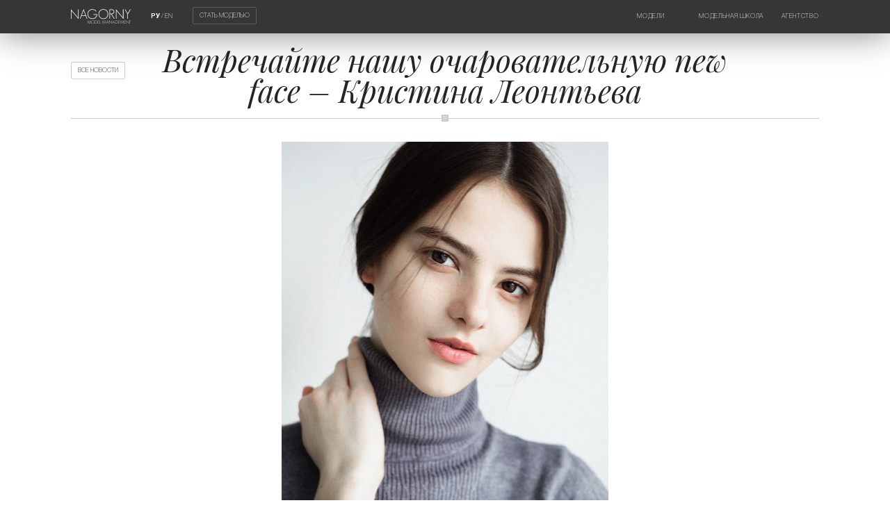

--- FILE ---
content_type: text/html; charset=UTF-8
request_url: https://www.nagornymodels.com/ru/agency/news/vstrechajte-nashu-ocharovatelnuyu-new-face--kristina-rzhevskaya.html
body_size: 17789
content:
<!DOCTYPE html>
<html>
<head>
	<title>Встречайте нашу очаровательную new face – Кристина Леонтьева | Новости | Агентство | Модельное агентство NAGORNY Model Management</title>
	<meta name="SKYPE_TOOLBAR" content="SKYPE_TOOLBAR_PARSER_COMPATIBLE"/>
	<meta name="format-detection" content="telephone=no"/>
	<meta name="viewport" content="width=device-width,initial-scale=1,maximum-scale=1,minimum-scale=1"/>
	<link href="/_img/favicon.ico" rel="shortcut icon"/>
	<meta http-equiv="content-type" content="text/html; charset=utf-8"/>
	<meta name="keywords" content=""/>
	<meta name="description" content=""/>
	<meta name="author" content="MEGA DESIGN STUDIO(TM) (mega.by)"/>
	<meta name="copyright" content="Nagorny Model Management (www.nagornymodels.com)"/>
	<meta name="geo.country" content="by"/>
	<meta name="geo.placename" content="Minsk"/>
	<style>@font-face{font-family:"helvetica-thin";font-display:swap;src:url("/_css/font/helvetica-thin.eot");src:url("/_css/font/helvetica-thin.eot?#iefix")format("embedded-opentype"),url("/_css/font/helvetica-thin.woff")format("woff"),url("/_css/font/helvetica-thin.ttf")format("truetype");font-weight:100;font-style:normal;font-stretch:normal}@font-face{font-family:"helvetica-ultralight";font-display:swap;src:url("/_css/font/helvetica-ultralight.eot");src:url("/_css/font/helvetica-ultralight.eot?#iefix")format("embedded-opentype"),url("/_css/font/helvetica-ultralight.woff")format("woff"),url("/_css/font/helvetica-ultralight.ttf")format("truetype");font-weight:200;font-style:normal;font-stretch:normal}@font-face{font-family:"helvetica-light";font-display:swap;src:url("/_css/font/helvetica-light.eot");src:url("/_css/font/helvetica-light.eot?#iefix")format("embedded-opentype"),url("/_css/font/helvetica-light.woff")format("woff"),url("/_css/font/helvetica-light.ttf")format("truetype");font-weight:300;font-style:normal;font-stretch:normal}@font-face{font-family:"helvetica-regular";font-display:swap;src:url("/_css/font/helvetica-regular.eot");src:url("/_css/font/helvetica-regular.eot?#iefix")format("embedded-opentype"),url("/_css/font/helvetica-regular.woff")format("woff"),url("/_css/font/helvetica-regular.ttf")format("truetype");font-weight:normal;font-style:normal;font-stretch:normal}@font-face{font-family:"helvetica-medium";font-display:swap;src:url("/_css/font/helvetica-medium.eot");src:url("/_css/font/helvetica-medium.eot?#iefix")format("embedded-opentype"),url("/_css/font/helvetica-medium.woff")format("woff"),url("/_css/font/helvetica-medium.ttf")format("truetype");font-weight:500;font-style:normal;font-stretch:normal}@font-face{font-family:"helvetica-bold";font-display:swap;src:url("/_css/font/helvetica-bold.eot");src:url("/_css/font/helvetica-bold.eot?#iefix")format("embedded-opentype"),url("/_css/font/helvetica-bold.woff")format("woff"),url("/_css/font/helvetica-bold.ttf")format("truetype");font-weight:bold;font-style:normal;font-stretch:normal}@font-face{font-family:"helvetica-black";font-display:swap;src:url("/_css/font/helvetica-black.eot");src:url("/_css/font/helvetica-black.eot?#iefix")format("embedded-opentype"),url("/_css/font/helvetica-black.woff")format("woff"),url("/_css/font/helvetica-black.ttf")format("truetype");font-weight:900;font-style:normal;font-stretch:normal}@font-face{font-family:'playfairdisplay';src:url('/_css/font/playfairdisplay-regular.eot');src:local('playfair display regular'), local('playfairdisplay-regular'),url('/_css/font/playfairdisplay-regular.eot?#iefix') format('embedded-opentype'),url('/_css/font/playfairdisplay-regular.woff') format('woff'),url('/_css/font/playfairdisplay-regular.ttf') format('truetype');font-weight:normal;font-style:normal;}@font-face{font-family:'playfairdisplay';src:url('/_css/font/playfairdisplay-italic.eot');src:local('playfair display-italic'), local('playfairdisplay-italic'),url('/_css/font/playfairdisplay-italic.eot?#iefix') format('embedded-opentype'),url('/_css/font/playfairdisplay-italic.woff') format('woff'),url('/_css/font/playfairdisplay-italic.ttf') format('truetype');font-weight:normal;font-style:italic;}@font-face{font-family:'playfairdisplay';src:url('/_css/font/playfairdisplay-bold.eot');src:local('playfair display bold'), local('playfairdisplay-bold'),url('/_css/font/playfairdisplay-bold.eot?#iefix') format('embedded-opentype'),url('/_css/font/playfairdisplay-bold.woff') format('woff'),url('/_css/font/playfairdisplay-bold.ttf') format('truetype');font-weight:bold;font-style:normal;}@font-face{font-family:'playfairdisplay';src:url('/_css/font/playfairdisplay-bolditalic.eot');src:local('playfair display-bold italic'), local('playfairdisplay-bolditalic'),url('/_css/font/playfairdisplay-bolditalic.eot?#iefix') format('embedded-opentype'),url('/_css/font/playfairdisplay-bolditalic.woff') format('woff'),url('/_css/font/playfairdisplay-bolditalic.ttf') format('truetype');font-weight:bold;font-style:italic;}*{margin:0px;padding:0px;border:0px;outline-style:none;-webkit-text-size-adjust:none;-moz-text-size-adjust:none;-ms-text-size-adjust:none;text-size-adjust:none;box-sizing:border-box;-moz-box-sizing:border-box;-webkit-box-sizing:border-box;-webkit-appearance:none;appearance:none}html{width:100%;height:100%}body{width:100%;height:100%;background:#ffffff;font-family:"helvetica-light",Arial,Helvetica,sans-serif;font-size:1vw;color:#252525;-webkit-font-smoothing:antialiased;-webkit-text-size-adjust:100%;position:relative}::selection{background:#252525;color:#ffffff}::-moz-selection{background:#252525;color:#ffffff}::-webkit-selection{background:#252525;color:#ffffff}svg,img,iframe,video,audio{overflow:visible;vertical-align:middle}a:link,a:visited{color:#252525;text-decoration:underline}a:hover,a:hover.visited{text-decoration:none}ul,ol{padding:0px;margin:1vw 0px .5vw;overflow:hidden}ul li{padding:0px;margin:0px 0px .5vw 1.5vw;text-align:left}ol li{padding:0px;margin:0px 0px .5vw 1.5vw;list-style-type:decimal;text-align:left}ul.cols{display:table;table-layout:fixed;width:100%;padding:0px;margin:0px;position:relative;overflow:visible!important}ul.cols>li{display:table-cell;list-style-type:none;vertical-align:middle;position:relative;padding:0px;margin:0px}ul.cols>li.blank{width:1.5vw}h1,h2,h3,h4,h5,h6,.h1,.h2,.h3,.h4,.h5,.h6{margin:0px 0px .5vw 0px;font-family:"playfairdisplay",Arial,Helvetica,sans-serif;font-weight:normal;color:#252525;-moz-hyphens:auto;-webkit-hyphens:auto;-ms-hyphens:auto;hyphens:auto;font-style:italic}h1,.h1{font-size:3.5vw;line-height:3.5vw}h2,.h2{font-size:3.5vw;line-height:3.5vw}h3,.h3{font-size:1.8vw;line-height:1.8vw}h4,.h4{font-size:1.6vw;line-height:1.6vw}h5,.h5{font-size:1.4vw;line-height:1.4vw}h6,.h6{font-size:1vw;line-height:1vw;opacity:.6}.hm{max-width:80%;margin:0px auto}p{margin:0px 0px 1vw 0px;font-size:1vw;display:block;line-height:1.3vw;color:#252525;-moz-hyphens:auto;-webkit-hyphens:auto;-ms-hyphens:auto;hyphens:auto}strong,b{font-family:"helvetica-bold",Arial,Helvetica,sans-serif}small,small *{font-size:.5vw;color:#252525;text-align:left}br{font-size:0px}br[clear="all"]{line-height:0px;font-size:0px;margin:0px;padding:0px}hr{display:block;margin:1vw 0px;width:100%;height:.8vw;border:0px;position:relative;position:relative}hr:before{content:"";position:absolute;left:0px;top:.4vw;width:100%;height:1px;background:#cccccc}hr:after{content:"N";font-family:"helvetica-light",Arial,Helvetica,sans-serif;position:absolute;left:50%;margin-left:-.4vw;top:0px;color:#ffffff;font-size:.5vw;width:.78vw;height:.8vw;background:#cccccc;text-align:center;vertical-align:middle;line-height:.8vw;overflow:hidden}.lazyload,.lazyloading{opacity:0}.lazyloaded{opacity:1;transition:opacity 1s}section.slider{width:100%;height:auto;background:#000000;position:relative;overflow:hidden}section.slider video{width:100%;height:56vw;position:relative;z-index:1}section.slider div.bg{position:absolute;left:0;top:0;z-index:2;width:100%;height:100%;background:linear-gradient(to bottom,rgba(0,0,0,.9),rgba(0,0,0,0),rgba(0,0,0,.9));overflow:hidden}header>ul.cols>li:first-child{display:none}header{position:absolute;left:0;top:0;z-index:99;margin:3vw 8vw}header.adaptive{position:fixed;background:#363636;left:0;top:0;margin:0;padding:1vw 8vw;z-index:9999;box-shadow:0px 0px 50px rgba(0,0,0,.5);animation-delay:2s}header.adaptive ul.cols li.logo{width:8%}header.adaptive ul.cols li.lang{padding-top:.42vw}header.adaptive ul.cols li.model{padding-top:.15vw}header.adaptive ul.cols li.menu{padding-top:.4vw}header ul.cols li{vertical-align:top}header ul.cols li.logo{width:15%}header ul.cols li.logo img{width:100%;height:auto;transition:all .2s}header ul.cols li a:hover img{opacity:.7}header ul.cols li.lang{font-family:"helvetica-thin",Arial,Helvetica,sans-serif;color:#ffffff;font-size:.7vw;width:7vw;text-align:center;padding-top:1.12vw}header ul.cols li.lang a{color:#ffffff;font-size:.7vw;text-decoration:none;font-family:"helvetica-thin",Arial,Helvetica,sans-serif;transition:all .2s}header ul.cols li.lang a:hover{opacity:.7}header ul.cols li.lang a.on{font-family:"helvetica-bold",Arial,Helvetica,sans-serif}header ul.cols li.model{padding-top:.82vw}header ul.cols li.model a{font-family:"helvetica-thin",Arial,Helvetica,sans-serif;font-size:.7vw;text-transform:uppercase;color:#ffffff;text-decoration:none;border:1px solid rgba(255,255,255,.2);padding:.5vw .7vw;border-radius:.2vw;transition:all .2s}header ul.cols li.model a:hover{background:rgba(255,255,255,.2)}header ul.cols li.menu{text-align:right;padding-top:1.12vw}header ul.cols li.menu nav{display:inline-block;max-height:1vw;overflow:hidden;transition:all .5s}header ul.cols li.menu nav.on{max-height:10vw}header ul.cols li.menu ul.cols{display:inline-block}header ul.cols li.menu ul.cols li{text-align:left;padding-right:2vw;vertical-align:top}header ul.cols li.menu ul.cols li:last-child{padding-right:0vw!important}header ul.cols li.menu a{font-family:"helvetica-thin",Arial,Helvetica,sans-serif;color:#ffffff;font-size:.7vw;text-transform:uppercase;text-decoration:none;transition:all .2s;white-space:nowrap;display:block;margin:0 0 .5vw 0;letter-spacing:.05vw}header ul.cols li.menu a:hover{opacity:.7}header ul.cols li.menu a:last-child{margin:0}section.slider div.title{position:absolute;width:50%;z-index:4;margin:0 0 0 -25%;left:50%;top:45%;text-align:center;transform:translateY(4vw);opacity:0;transition:all .2s}section.slider div.title.on{transform:translateY(0);opacity:1}section.slider div.title span.title{display:block;font-family:"playfairdisplay",Arial,Helvetica,sans-serif;font-style:italic;font-size:1.8vw;line-height:2.3vw;color:#ffffff;margin:0 0 1vw 0}section.slider div.title span.date{display:block;font-family:"playfairdisplay",Arial,Helvetica,sans-serif;font-weight:bold;font-size:.7vw;color:#ffffff;text-transform:uppercase;letter-spacing:.2vw}section.slider span.mouse{position:absolute;z-index:3;bottom:5vw;left:50%;opacity:.5;animation-name:mouse;animation-duration:3s;animation-iteration-count:infinite}section.slider span.mouse svg{width:1vw;height:auto}section.slider span.mouse svg line{fill:none;stroke:#ffffff;stroke-width:1.1;stroke-linecap:round;stroke-miterlimit:10}section.slider span.mouse svg path{fill:none;stroke:#ffffff;stroke-width:1.1;stroke-miterlimit:10}@keyframes mouse{0%{opacity:.5}25%{opacity:.2;transform:translateY(1vw)}50%{opacity:.2}100%{opacity:.5}}@-webkit-keyframes mouse{0%{opacity:.5}25%{opacity:.2;-webkit-transform:translateY(1vw)}50%{opacity:.2}100%{opacity:.5}}a.back{font-family:"helvetica-thin",Arial,Helvetica,sans-serif;font-size:.7vw;text-transform:uppercase;color:#252525;text-decoration:none;border:1px solid rgba(0,0,0,.2);padding:.5vw .7vw;border-radius:.2vw;transition:all .2s;position:absolute;left:8vw;top:6.92vw}a.back:hover{background:rgba(0,0,0,.05)}a.backm{font-family:"helvetica-thin",Arial,Helvetica,sans-serif;font-size:.7vw;text-transform:uppercase;color:#252525;text-decoration:none;border:1px solid rgba(0,0,0,.2);padding:.5vw .7vw;border-radius:.2vw;transition:all .2s}a.backm:hover{background:rgba(0,0,0,.05)}section.news{text-align:center;padding:1vw 8vw;width:100%;position:relative;display:block;z-index:1}section.model{text-align:center;padding:5vw 8vw 3vw;width:100%;position:relative;z-index:1}section.model-more{text-align:center;padding:5vw 0vw 0vw;width:100%;position:relative;display:block;z-index:1}section.model-more span.name{font-family:"playfairdisplay",Arial,Helvetica,sans-serif;font-style:italic;font-size:.9vw;text-decoration:none;opacity:1;transition:all .2s;display:block;margin:0 0 2vw 0}section.models-more{text-align:center;padding:1vw 8vw;width:100%;position:relative;display:block;z-index:1}section.models-more span.name{font-family:"playfairdisplay",Arial,Helvetica,sans-serif;font-style:italic;font-size:.9vw;text-decoration:none;opacity:1;transition:all .2s}section.instagram{text-align:center;margin-bottom:-1px;width:100%;position:relative;display:block;z-index:1;overflow:hidden}section.instagram a{font-family: "playfairdisplay",Arial,Helvetica,sans-serif;font-style:italic;font-size:.9vw;text-decoration:none;opacity:1;transition:all .2s}section.instagram a:hover{opacity:.7}section.instagram ul.cols{margin-top:1.5vw;border-top:1px solid rgba(0,0,0,.07)}section.instagram ul.cols li{display:inline-table;width:20%;overflow:hidden}section.instagram ul.cols li a{display:table;overflow:hidden;width:100%;height:21vw!important}section.instagram ul.cols li a video{position:absolute!important;width:100%!important;height:100%!important;object-fit:cover;object-position:center center;}section.instagram ul.cols li a img{display:block;width:100%;height:100%;position:absolute;object-fit:cover;object-position:center center;transition:all .2s;border-right:1px solid rgba(0,0,0,.07);border-bottom:1px solid rgba(0,0,0,.07)}section.instagram ul.cols li a:hover img{opacity:.7}section.instagram ul.cols li a:hover video{opacity:.7}footer{background:rgba(0,0,0,.07);text-align:center;padding:2.5vw;width:100%;position:relative;display:block}footer div.copyright{display:inline-block;font-size:.6vw;font-family:"helvetica-light",Arial,Helvetica,sans-serif;text-transform:uppercase}footer div.copy{display:table-cell;padding:0 .4vw 0 0!important;border-right:.02vw solid rgba(0,0,0,.2);vertical-align:top}footer div.megac{display:table-cell;padding:0 0 0 .4vw!important}footer div.megac a{text-decoration:none}footer div.megac a:hover{opacity:.7}footer .megasocial{display:block;padding:1.5vw 0 4.5vw 0}footer .megasocial li{height:auto!important;padding:0 1.2vw!important}footer .megasocial a{display:table-cell;background:#2b2b2b;width:3vw!important;height:3vw!important;text-align:center;vertical-align:middle;border-radius:1000px;position:relative}footer .megasocial a:hover{opacity:.7}footer .megasocial a:hover img{height:1vw!important}footer .megasocial a:after{content:"";position:absolute;display:inline-block;width:100%;height:100%;border-radius:50%;left:50%;top:50%;transform:translate3d(-50%,-50%,0);box-shadow:0px 0px 0px 0px;border:0px;transition:all .2s}footer .megasocial a:hover:after{box-shadow:0px 0px 0px .1vw #2b2b2b;border:.2vw solid rgba(0,0,0,0)}footer .megasocial a img{width:1.5vw!important;height:1.5vw!important;left:50%;top:50%;position:absolute;transform:translate(-50%,-50%);transition:all .2s}ul.grid{list-style:none;margin:0 auto;padding:0;width:calc(100% + 1.6vw);margin-left:-.8vw;display:block;position:relative}ul.grid li{display:table-cell;float:left;padding:0 0.8vw 0.8vw 0.8vw;width:19.85%;height:30vw;opacity:0;overflow:hidden;vertical-align:middle;margin:0px}ul.grid li.shown{opacity:1}ul.grid li a,.grid li img{display:block;width:100%;height:auto}ul.grid li img{border:1px solid rgba(0,0,0,.07);position:relative;background:rgba(0,0,0,.07)}ul.grid li a{display:inline-block;width:100%;text-decoration:none;text-align:left;transition:all .2s}ul.grid li a:hover{opacity:.7}ul.grid li a span.name{display:block;font-size:1.3vw;line-height:1.4vw;margin:0 0 .9vw 0}ul.grid li a span.name span:nth-child(1){display:block;font-family:"playfairdisplay",Arial,Helvetica,sans-serif;font-style:italic}ul.grid li a span.name span:nth-child(2){display:block;font-family:"playfairdisplay",Arial,Helvetica,sans-serif;font-style:italic;font-weight:bold}ul.grid li a span.title{display:block;font-family:"playfairdisplay",Arial,Helvetica,sans-serif;font-style:italic;font-weight:bold;font-size:1.3vw;line-height:1.4vw;margin:0 0 .5vw 0}ul.grid li.bottom span.name{margin:.5vw 0 .5vw 0}ul.grid li.bottom span.title{margin:.5vw 0 .5vw 0}ul.grid li.bottom span.date{margin:0}ul.grid li a span.date{display:block;font-family:"playfairdisplay",Arial,Helvetica,sans-serif;font-style:italic;font-size:.8vw;line-height:.8vw;margin-bottom:1vw}ul.grid li.animate{-webkit-animation:fly .8s ease-in-out forwards;animation:fly .8s ease-in-out forwards}ul.grid.models li{height:27vw}@-webkit-keyframes fly{0%{}100%{opacity:1}}@keyframes fly{0%{}100%{opacity:1}}form.megaform{text-align:left}form.megaform input::-ms-clear{display:none}form.megaform input::-moz-placeholder{color:rgba(0,0,0,0)}form.megaform input::-webkit-input-placeholder{color:rgba(0,0,0,0)}form.megaform input:-ms-input-placeholder{color:rgba(0,0,0,0)}form.megaform label.on input::-moz-placeholder{color:rgba(0,0,0,.3)}form.megaform label.on input::-webkit-input-placeholder{color:rgba(0,0,0,.3)}form.megaform label.on input:-ms-input-placeholder{color:rgba(0,0,0,.3)}form.megaform label{display:block;position:relative;text-align:left;width:100%;margin:1vw 0vw 2vw;font-size:0}form.megaform label span{position:absolute;z-index:-1;width:100%;height:auto;top:50%;transform:translateY(-50%);font-size:.6vw;font-family:"helvetica-bold",Arial,Helvetica,sans-serif;text-transform:uppercase;transition:all .5s;opacity:.7;color:#252525}form.megaform span.text{font-size:.6vw;font-family:"helvetica-bold",Arial,Helvetica,sans-serif;text-transform:uppercase;transition:all .5s;opacity:.7;color:#252525}form.megaform label span sup{color:#ff3300;font-family:"helvetica-black",Arial,Helvetica,sans-serif;font-size:.7vw;position:absolute;margin-top:-.35vw}form.megaform input[type="text"],form.megaform input[type="tel"],form.megaform input[type="email"],form.megaform input[type="date"],form.megaform input[type="time"],form.megaform input[type="password"],input[type="url"]{font-size:1vw;font-family:"helvetica-light",Arial,Helvetica,sans-serif;height:4vw;position:relative;border-bottom:.2vw solid rgba(37,37,37,.07)!important;width:100%;z-index:1;background:none;padding:0;color:rgba(37,37,37,0);transition:all .5s}input[type="radio"]{font-size:1vw;font-family:"helvetica-light",Arial,Helvetica,sans-serif;height:4vw;position:relative;border-bottom:.2vw solid rgba(37,37,37,.07);width:100%;z-index:1;background:none;padding:0;color:rgba(37,37,37,0);transition:all .5s}form.megaform input,form.megaform textarea,form.megaform select{box-shadow:none!important}form.megaform input[type="date"]{color:rgba(37,37,37,0);transition:all .5s}form.megaform input::-webkit-clear-button{display:none}form.megaform input::-webkit-inner-spin-button{display:none}form.megaform fieldset label:before{content:" ";position:absolute;width:100%;height:100%;left:-.04vw;top:0;border-radius:.2vw;z-index:-2}form.megaform fieldset.error label:before{animation:fieldset 1s linear 0s 1}@keyframes fieldset{0%{background:rgba(255,51,0,0)}50%{background:rgba(255,51,0,.2)}100%{background:rgba(255,51,0,0)}}form.megaform label.on.error:after{background:#ff3300!important}form.megaform label.on.error span{color:rgba(255,51,0,1)!important}form.megaform label.radio.error span{color:#252525!important}form.megaform label.checkbox.error span{color:#252525!important}form.megaform label.on input:invalid{color:rgba(255,51,0,1)!important}form.megaform label.on input{color:rgba(37,37,37,1)!important}form.megaform label.on textarea{color:rgba(37,37,37,1)!important}form.megaform label.on span{top:0vw;transform:translateY(-100%);opacity:.2}form.megaform label.on:after{width:100%}form.megaform label:after{content:"";position:absolute;left:0px;bottom:0;width:0;height:0.2vw;background:#252525!important;z-index:3;transition:all .5s}form.megaform label.file{cursor:pointer;vertical-align:top;padding-bottom:1.8vw;border-bottom:.2vw solid rgba(37,37,37,.07);display:table;table-layout:fixed}form.megaform label.file figure{display:table-cell;background:rgba(37,37,37,.3);transition:all .5s;vertical-align:top;width:2vw;height:2vw}form.megaform label.file svg{width:2vw;height:2vw;padding:.5vw;transition:all .5s}form.megaform label.file svg line{fill:none;stroke:#ffffff;stroke-width:1;stroke-linecap:round;stroke-miterlimit:10}form.megaform label.file.selected svg{transform:rotate(45deg)}form.megaform label.file span{display:table-cell;transition:all .5s;margin-top:-.9vw;opacity:.7!important;word-break:break-all;position:relative;margin:0;top:0;transform:none;vertical-align:middle;padding-left:1vw;width:100%}form.megaform label.file span:nth-of-type(2){display:none}form.megaform label.file span.on{display:table-cell}form.megaform label.file:after{bottom:-.2vw}form.megaform label.file span i{display:block;font-style:normal;font-family:"helvetica-light",Arial,Helvetica,sans-serif;margin-bottom:.2vw;font-size:.5vw}form.megaform label.file span i:last-child{margin:0}form.megaform label.file span.selected{}form.megaform label.file input[type="file"]{width:0px;height:0px;opacity:0}form.megaform label.file:hover figure{background:rgba(37,37,37,1)}form.megaform label.radio{border-bottom:0!important;cursor:pointer;vertical-align:top;padding:0}form.megaform label.radio span{left:3vw;top:50%!important;transform:translateY(-50%)!important;transition:all .5s;opacity:.7!important;width:calc(100% - 3vw)}form.megaform label.radio figure{width:2vw;height:2vw;display:inline-block;background:#ffffff;transition:all .5s;vertical-align:top;border:.05vw solid rgba(37,37,37,.3);border-radius:50%}form.megaform label.radio figure:after{content:"";position:absolute;margin:.495vw;width:.9vw;height:.9vw;background:#252525;border-radius:50%;opacity:.05;transition:all .5s}form.megaform label.radio input{position:absolute;width:0;height:0;font-size:0;opacity:0;left:.75vw;top:2vw}form.megaform label.radio input:checked ~ figure:after{opacity:.3}form.megaform label.radio:hover figure:after{opacity:.1}form.megaform label.radio:hover input:checked ~ figure:after{opacity:1}form.megaform label.radio:after{display:none}form.megaform label.radio.image{margin:1vw 0}form.megaform label.radio.image figure{display:none}form.megaform label.radio.image span{position:relative;-webkit-user-select:none;-moz-user-select:-moz-none;-ms-user-select:none;user-select:none;left:0;opacity:.2!important}form.megaform label.radio.image input:checked ~ span{opacity:1!important}form.megaform label.checkbox{border-bottom:0!important;cursor:pointer;vertical-align:top;padding:0}form.megaform label.checkbox span{left:3vw;top:50%!important;transform:translateY(-50%)!important;transition:all .5s;opacity:.7!important;width:calc(100% - 3vw)}form.megaform label.checkbox figure{width:1.75vw;height:1.75vw;display:inline-block;background:#ffffff;transition:all .5s;vertical-align:top;border:.05vw solid rgba(37,37,37,.3);margin:calc(.22vw - .1vw)}form.megaform label.checkbox figure:after{content:"";position:absolute;width:.8vw;height:.8vw;margin:.44vw;background:#252525;opacity:.05;transition:all .5s}form.megaform label.checkbox input{position:absolute;width:0;height:0;font-size:0;opacity:0;left:.75vw;top:2vw}form.megaform label.checkbox input:checked ~ figure:after{opacity:.3}form.megaform label.checkbox:hover figure:after{opacity:.1}form.megaform label.checkbox:hover input:checked ~ figure:after{opacity:1}form.megaform label.checkbox:after{display:none}form.megaform label.select{}form.megaform label.select span{left:3vw;top:1vw;width:calc(100% - 3vw)}form.megaform label.select.on span{top:0vw;transform:none;opacity:0}form.megaform label.select select{width:100%;font-size:1vw;font-family:"helvetica-light",Arial,Helvetica,sans-serif;padding:.4vw 1vw 2.2vw 3vw;position:relative;background:none;cursor:pointer;border-bottom:.2vw solid rgba(37,37,37,.07)}form.megaform label.select figure{display:inline-block;position:absolute;top:0;left:0;background:rgba(37,37,37,.3);transition:all .5s;z-index:-1;width:2vw;height:2vw}form.megaform label.select:hover figure{background:#252525}form.megaform label.select svg{width:2vw;height:2vw;padding:.5vw;transition:all .5s;position:absolute;top:50%;transform:translateY(-50%)}form.megaform label.select svg line{fill:none;stroke:#ffffff;stroke-width:1;stroke-linecap:round;stroke-miterlimit:10}form.megaform label.textarea{padding:1vw 0;border-top:.05vw solid rgba(37,37,37,.07);border-bottom:.2vw solid rgba(37,37,37,.07);margin-top:3vw}form.megaform label.textarea textarea{width:100%;min-height:10vw;resize:vertical;font-size:1vw;font-family:"helvetica-light",Arial,Helvetica,sans-serif;position:relative;color:rgba(37,37,37,0);background:none;transition:all .5s}form.megaform label.textarea span{top:1.5vw}form.megaform label.textarea.on span{top:-1vw}form.megaform label.textarea:after{bottom:-.2vw}form.megaform input[type="submit"],form.megaform input[type="button"]{font-size:1vw;padding:1vw 2vw;font-family:"helvetica-light",Arial,Helvetica,sans-serif;position:relative;cursor:pointer;border-radius:.2vw;text-transform:uppercase;background:rgba(37,37,37,.3);color:#ffffff;transition:all .5s;margin-top:1vw}form.megaform input[type="submit"]:hover,form.megaform input[type="button"]:hover{background:#252525}.swiper-container.home{width:100%;height:auto}.swiper-container.home .swiper-slide{text-align:center;display:-webkit-box;display:-ms-flexbox;display:-webkit-flex;display:flex;-webkit-box-pack:center;-ms-flex-pack:center;-webkit-justify-content:center;justify-content:center;-webkit-box-align:center;-ms-flex-align:center;-webkit-align-items:center;align-items:center;width:100%;height:auto;overflow:hidden}.swiper-container.home .swiper-slide a{display:block;width:100%;height:100%}.swiper-container.home .swiper-slide img{width:100%;height:auto;border-bottom:3vw solid rgba(255,255,255,0)}.swiper-container.model{width:100%;background:#ffffff}.swiper-container.model .swiper-slide{width:auto}.swiper-container.model .swiper-slide img{width:auto;height:30vw;display:block}.swiper-container.logos{width:100%;border-top:1px solid rgba(0,0,0,.07)}.swiper-container.logos .swiper-slide{width:auto;border-right:1px solid rgba(0,0,0,.07);padding:2vw 3vw}.swiper-container.logos .swiper-slide img{width:auto;height:2vw;display:block;opacity:.3;transition:all .2s}.swiper-container.logos .swiper-slide:hover img{opacity:.6}.swiper-lazy{opacity:0;transition:all 1s}.swiper-lazy-loaded{opacity:1}.swiper-container{margin:0 auto;position:relative;overflow:hidden;list-style:none;padding:0;z-index:1003}.swiper-container-no-flexbox .swiper-slide{float:left}.swiper-container-vertical>.swiper-wrapper{-webkit-box-orient:vertical;-webkit-box-direction:normal;-webkit-flex-direction:column;-ms-flex-direction:column;flex-direction:column}.swiper-wrapper{position:relative;width:100%;height:100%;z-index:1;display:-webkit-box;display:-webkit-flex;display:-ms-flexbox;display:flex;-webkit-transition-property:-webkit-transform;transition-property:-webkit-transform;-o-transition-property:transform;transition-property:transform;transition-property:transform,-webkit-transform;-webkit-box-sizing:content-box;box-sizing:content-box}.swiper-container-android .swiper-slide,.swiper-wrapper{-webkit-transform:translate3d(0,0,0);transform:translate3d(0,0,0)}.swiper-container-multirow>.swiper-wrapper{-webkit-flex-wrap:wrap;-ms-flex-wrap:wrap;flex-wrap:wrap}.swiper-container-free-mode>.swiper-wrapper{-webkit-transition-timing-function:ease-out;-o-transition-timing-function:ease-out;transition-timing-function:ease-out;margin:0 auto}.swiper-slide{-webkit-flex-shrink:0;-ms-flex-negative:0;flex-shrink:0;width:100%;height:100%;position:relative;-webkit-transition-property:-webkit-transform;transition-property:-webkit-transform;-o-transition-property:transform;transition-property:transform;transition-property:transform,-webkit-transform}.swiper-invisible-blank-slide{visibility:hidden}.swiper-container-autoheight,.swiper-container-autoheight .swiper-slide{height:auto}.swiper-container-autoheight .swiper-wrapper{-webkit-box-align:start;-webkit-align-items:flex-start;-ms-flex-align:start;align-items:flex-start;-webkit-transition-property:height,-webkit-transform;transition-property:height,-webkit-transform;-o-transition-property:transform,height;transition-property:transform,height;transition-property:transform,height,-webkit-transform}.swiper-container-3d{-webkit-perspective:1200px;perspective:1200px}.swiper-container-3d .swiper-cube-shadow,.swiper-container-3d .swiper-slide,.swiper-container-3d .swiper-slide-shadow-bottom,.swiper-container-3d .swiper-slide-shadow-left,.swiper-container-3d .swiper-slide-shadow-right,.swiper-container-3d .swiper-slide-shadow-top,.swiper-container-3d .swiper-wrapper{-webkit-transform-style:preserve-3d;transform-style:preserve-3d}.swiper-container-3d .swiper-slide-shadow-bottom,.swiper-container-3d .swiper-slide-shadow-left,.swiper-container-3d .swiper-slide-shadow-right,.swiper-container-3d .swiper-slide-shadow-top{position:absolute;left:0;top:0;width:100%;height:100%;pointer-events:none;z-index:10}.swiper-container-3d .swiper-slide-shadow-left{background-image:-webkit-gradient(linear,right top,left top,from(rgba(0,0,0,.5)),to(rgba(0,0,0,0)));background-image:-webkit-linear-gradient(right,rgba(0,0,0,.5),rgba(0,0,0,0));background-image:-o-linear-gradient(right,rgba(0,0,0,.5),rgba(0,0,0,0));background-image:linear-gradient(to left,rgba(0,0,0,.5),rgba(0,0,0,0))}.swiper-container-3d .swiper-slide-shadow-right{background-image:-webkit-gradient(linear,left top,right top,from(rgba(0,0,0,.5)),to(rgba(0,0,0,0)));background-image:-webkit-linear-gradient(left,rgba(0,0,0,.5),rgba(0,0,0,0));background-image:-o-linear-gradient(left,rgba(0,0,0,.5),rgba(0,0,0,0));background-image:linear-gradient(to right,rgba(0,0,0,.5),rgba(0,0,0,0))}.swiper-container-3d .swiper-slide-shadow-top{background-image:-webkit-gradient(linear,left bottom,left top,from(rgba(0,0,0,.5)),to(rgba(0,0,0,0)));background-image:-webkit-linear-gradient(bottom,rgba(0,0,0,.5),rgba(0,0,0,0));background-image:-o-linear-gradient(bottom,rgba(0,0,0,.5),rgba(0,0,0,0));background-image:linear-gradient(to top,rgba(0,0,0,.5),rgba(0,0,0,0))}.swiper-container-3d .swiper-slide-shadow-bottom{background-image:-webkit-gradient(linear,left top,left bottom,from(rgba(0,0,0,.5)),to(rgba(0,0,0,0)));background-image:-webkit-linear-gradient(top,rgba(0,0,0,.5),rgba(0,0,0,0));background-image:-o-linear-gradient(top,rgba(0,0,0,.5),rgba(0,0,0,0));background-image:linear-gradient(to bottom,rgba(0,0,0,.5),rgba(0,0,0,0))}.swiper-container-wp8-horizontal,.swiper-container-wp8-horizontal>.swiper-wrapper{-ms-touch-action:pan-y;touch-action:pan-y}.swiper-container-wp8-vertical,.swiper-container-wp8-vertical>.swiper-wrapper{-ms-touch-action:pan-x;touch-action:pan-x}.swiper-button-next,.swiper-button-prev{position:absolute;top:50%;width:1.5vw;height:3vw;margin-top:-1.5vw;z-index:10;cursor:pointer;background-size:1.5vw 3vw;background-position:center;background-repeat:no-repeat}.swiper-button-next.swiper-button-disabled,.swiper-button-prev.swiper-button-disabled{opacity:.35;cursor:auto;pointer-events:none}.swiper-button-prev,.swiper-container-rtl .swiper-button-next{background-image:url("data:image/svg+xml;charset=utf-8,%3Csvg%20xmlns%3D%27http%3A%2F%2Fwww.w3.org%2F2000%2Fsvg%27%20viewBox%3D%270%200%2027%2044%27%3E%3Cpath%20stroke%3D%27000000%27%20stroke-width%3D%271%27%20d%3D%27M0%2C22L22%2C0l2.1%2C2.1L4.2%2C22l19.9%2C19.9L22%2C44L0%2C22L0%2C22L0%2C22z%27%20fill%3D%27%23193153%27%2F%3E%3C%2Fsvg%3E");left:1.5vw;right:auto}.swiper-button-next,.swiper-container-rtl .swiper-button-prev{background-image:url("data:image/svg+xml;charset=utf-8,%3Csvg%20xmlns%3D'http%3A%2F%2Fwww.w3.org%2F2000%2Fsvg'%20viewBox%3D'0%200%2027%2044'%3E%3Cpath%20d%3D'M27%2C22L27%2C22L5%2C44l-2.1-2.1L22.8%2C22L2.9%2C2.1L5%2C0L27%2C22L27%2C22z'%20fill%3D'%23193153'%2F%3E%3C%2Fsvg%3E");right:1.5vw;left:auto}.swiper-button-prev.swiper-button-white,.swiper-container-rtl .swiper-button-next.swiper-button-white{background-image:url("data:image/svg+xml;charset=utf-8,%3Csvg%20xmlns%3D%27http%3A%2F%2Fwww.w3.org%2F2000%2Fsvg%27%20viewBox%3D%270%200%2027%2044%27%3E%3Cpath%20stroke%3D%27rgba(0,0,0,.3)%27%20stroke-width%3D%270.5px%27%20d%3D%27M0%2C22L22%2C0l2.1%2C2.1L4.2%2C22l19.9%2C19.9L22%2C44L0%2C22L0%2C22L0%2C22z%27%20fill%3D%27%23FFFFFF%27%2F%3E%3C%2Fsvg%3E")}.swiper-button-next.swiper-button-white,.swiper-container-rtl .swiper-button-prev.swiper-button-white{background-image:url("data:image/svg+xml;charset=utf-8,%3Csvg%20xmlns%3D%27http%3A%2F%2Fwww.w3.org%2F2000%2Fsvg%27%20viewBox%3D%270%200%2027%2044%27%3E%3Cpath%20stroke%3D%27rgba(0%2C0%2C0%2C.3)%27%20stroke-width%3D%270.5px%27%20d%3D%27M27%2C22L27%2C22L5%2C44l-2.1-2.1L22.8%2C22L2.9%2C2.1L5%2C0L27%2C22L27%2C22z%27%20fill%3D%27%23ffffff%27%2F%3E%3C%2Fsvg%3E")}.swiper-button-prev.swiper-button-black,.swiper-container-rtl .swiper-button-next.swiper-button-black{background-image:url("data:image/svg+xml;charset=utf-8,%3Csvg%20xmlns%3D'http%3A%2F%2Fwww.w3.org%2F2000%2Fsvg'%20viewBox%3D'0%200%2027%2044'%3E%3Cpath%20d%3D'M0%2C22L22%2C0l2.1%2C2.1L4.2%2C22l19.9%2C19.9L22%2C44L0%2C22L0%2C22L0%2C22z'%20fill%3D'%23000000'%2F%3E%3C%2Fsvg%3E")}.swiper-button-next.swiper-button-black,.swiper-container-rtl .swiper-button-prev.swiper-button-black{background-image:url("data:image/svg+xml;charset=utf-8,%3Csvg%20xmlns%3D'http%3A%2F%2Fwww.w3.org%2F2000%2Fsvg'%20viewBox%3D'0%200%2027%2044'%3E%3Cpath%20d%3D'M27%2C22L27%2C22L5%2C44l-2.1-2.1L22.8%2C22L2.9%2C2.1L5%2C0L27%2C22L27%2C22z'%20fill%3D'%23000000'%2F%3E%3C%2Fsvg%3E")}.swiper-button-lock{display:none}.swiper-pagination{position:absolute;text-align:center;-webkit-transition:.3s opacity;-o-transition:.3s opacity;transition:.3s opacity;-webkit-transform:translate3d(0,0,0);transform:translate3d(0,0,0);z-index:10}.swiper-pagination.swiper-pagination-hidden{opacity:0}.swiper-container-horizontal>.swiper-pagination-bullets,.swiper-pagination-custom,.swiper-pagination-fraction{bottom:10px;left:0;width:100%}.swiper-pagination-bullets-dynamic{overflow:hidden;font-size:0}.swiper-pagination-bullets-dynamic .swiper-pagination-bullet{-webkit-transform:scale(.33);-ms-transform:scale(.33);transform:scale(.33);position:relative}.swiper-pagination-bullets-dynamic .swiper-pagination-bullet-active{-webkit-transform:scale(1);-ms-transform:scale(1);transform:scale(1)}.swiper-pagination-bullets-dynamic .swiper-pagination-bullet-active-main{-webkit-transform:scale(1);-ms-transform:scale(1);transform:scale(1)}.swiper-pagination-bullets-dynamic .swiper-pagination-bullet-active-prev{-webkit-transform:scale(.66);-ms-transform:scale(.66);transform:scale(.66)}.swiper-pagination-bullets-dynamic .swiper-pagination-bullet-active-prev-prev{-webkit-transform:scale(.33);-ms-transform:scale(.33);transform:scale(.33)}.swiper-pagination-bullets-dynamic .swiper-pagination-bullet-active-next{-webkit-transform:scale(.66);-ms-transform:scale(.66);transform:scale(.66)}.swiper-pagination-bullets-dynamic .swiper-pagination-bullet-active-next-next{-webkit-transform:scale(.33);-ms-transform:scale(.33);transform:scale(.33)}.swiper-pagination-bullet{width:8px;height:8px;display:inline-block;border-radius:100%;background:#000;opacity:.2}button.swiper-pagination-bullet{border:none;margin:0;padding:0;-webkit-box-shadow:none;box-shadow:none;-webkit-appearance:none;-moz-appearance:none;appearance:none}.swiper-pagination-clickable .swiper-pagination-bullet{cursor:pointer}.swiper-pagination-bullet-active{opacity:1;background:#193153}.swiper-container-vertical>.swiper-pagination-bullets{right:10px;top:50%;-webkit-transform:translate3d(0,-50%,0);transform:translate3d(0,-50%,0)}.swiper-container-vertical>.swiper-pagination-bullets .swiper-pagination-bullet{margin:6px 0;display:block}.swiper-container-vertical>.swiper-pagination-bullets.swiper-pagination-bullets-dynamic{top:50%;-webkit-transform:translateY(-50%);-ms-transform:translateY(-50%);transform:translateY(-50%);width:8px}.swiper-container-vertical>.swiper-pagination-bullets.swiper-pagination-bullets-dynamic .swiper-pagination-bullet{display:inline-block;-webkit-transition:.2s top,.2s -webkit-transform;transition:.2s top,.2s -webkit-transform;-o-transition:.2s transform,.2s top;transition:.2s transform,.2s top;transition:.2s transform,.2s top,.2s -webkit-transform}.swiper-container-horizontal>.swiper-pagination-bullets .swiper-pagination-bullet{margin:0 4px}.swiper-container-horizontal>.swiper-pagination-bullets.swiper-pagination-bullets-dynamic{left:50%;-webkit-transform:translateX(-50%);-ms-transform:translateX(-50%);transform:translateX(-50%);white-space:nowrap}.swiper-container-horizontal>.swiper-pagination-bullets.swiper-pagination-bullets-dynamic .swiper-pagination-bullet{-webkit-transition:.2s left,.2s -webkit-transform;transition:.2s left,.2s -webkit-transform;-o-transition:.2s transform,.2s left;transition:.2s transform,.2s left;transition:.2s transform,.2s left,.2s -webkit-transform}.swiper-container-horizontal.swiper-container-rtl>.swiper-pagination-bullets-dynamic .swiper-pagination-bullet{-webkit-transition:.2s right,.2s -webkit-transform;transition:.2s right,.2s -webkit-transform;-o-transition:.2s transform,.2s right;transition:.2s transform,.2s right;transition:.2s transform,.2s right,.2s -webkit-transform}.swiper-pagination-progressbar{background:rgba(0,0,0,.1);position:absolute}.swiper-pagination-progressbar .swiper-pagination-progressbar-fill{background:#193153;position:absolute;left:0;top:0;width:100%;height:100%;-webkit-transform:scale(0);-ms-transform:scale(0);transform:scale(0);-webkit-transform-origin:left top;-ms-transform-origin:left top;transform-origin:left top}.swiper-container-rtl .swiper-pagination-progressbar .swiper-pagination-progressbar-fill{-webkit-transform-origin:right top;-ms-transform-origin:right top;transform-origin:right top}.swiper-container-horizontal>.swiper-pagination-progressbar,.swiper-container-vertical>.swiper-pagination-progressbar.swiper-pagination-progressbar-opposite{width:100%;height:2px;left:0;top:0}.swiper-container-horizontal>.swiper-pagination-progressbar.swiper-pagination-progressbar-opposite,.swiper-container-vertical>.swiper-pagination-progressbar{width:2px;height:100%;left:0;top:0}.swiper-pagination-white .swiper-pagination-bullet-active{background:#fff}.swiper-pagination-progressbar.swiper-pagination-white{background:rgba(255,255,255,.25)}.swiper-pagination-progressbar.swiper-pagination-white .swiper-pagination-progressbar-fill{background:#fff}.swiper-pagination-black .swiper-pagination-bullet-active{background:#000}.swiper-pagination-progressbar.swiper-pagination-black{background:rgba(0,0,0,.1)}.swiper-pagination-progressbar.swiper-pagination-black .swiper-pagination-progressbar-fill{background:#000}.swiper-pagination-lock{display:none}.swiper-scrollbar{border-radius:10px;position:relative;-ms-touch-action:none;background:rgba(0,0,0,.1)}.swiper-container-horizontal>.swiper-scrollbar{position:absolute;left:1%;bottom:3px;z-index:50;height:5px;width:98%}.swiper-container-vertical>.swiper-scrollbar{position:absolute;right:3px;top:1%;z-index:50;width:5px;height:98%}.swiper-scrollbar-drag{height:100%;width:100%;position:relative;background:rgba(0,0,0,.5);border-radius:10px;left:0;top:0}.swiper-scrollbar-cursor-drag{cursor:move}.swiper-scrollbar-lock{display:none}.swiper-zoom-container{width:100%;height:100%;display:-webkit-box;display:-webkit-flex;display:-ms-flexbox;display:flex;-webkit-box-pack:center;-webkit-justify-content:center;-ms-flex-pack:center;justify-content:center;-webkit-box-align:center;-webkit-align-items:center;-ms-flex-align:center;align-items:center;text-align:center}.swiper-zoom-container>canvas,.swiper-zoom-container>img,.swiper-zoom-container>svg{max-width:100%;max-height:100%;-o-object-fit:contain;object-fit:contain}.swiper-slide-zoomed{cursor:move}.swiper-lazy-preloader{width:2vw;height:2vw;position:absolute;left:50%;top:50%;margin-left:-1vw;margin-top:-1vw;z-index:10;-webkit-transform-origin:50%;-ms-transform-origin:50%;transform-origin:50%;-webkit-animation:swiper-preloader-spin 1s steps(12,end) infinite;animation:swiper-preloader-spin 1s steps(12,end) infinite}.swiper-lazy-preloader:after{display:block;content:'';width:100%;height:100%;background-image:url("data:image/svg+xml;charset=utf-8,%3Csvg%20viewBox%3D'0%200%20120%20120'%20xmlns%3D'http%3A%2F%2Fwww.w3.org%2F2000%2Fsvg'%20xmlns%3Axlink%3D'http%3A%2F%2Fwww.w3.org%2F1999%2Fxlink'%3E%3Cdefs%3E%3Cline%20id%3D'l'%20x1%3D'60'%20x2%3D'60'%20y1%3D'7'%20y2%3D'27'%20stroke%3D'%236c6c6c'%20stroke-width%3D'11'%20stroke-linecap%3D'round'%2F%3E%3C%2Fdefs%3E%3Cg%3E%3Cuse%20xlink%3Ahref%3D'%23l'%20opacity%3D'.27'%2F%3E%3Cuse%20xlink%3Ahref%3D'%23l'%20opacity%3D'.27'%20transform%3D'rotate(30%2060%2C60)'%2F%3E%3Cuse%20xlink%3Ahref%3D'%23l'%20opacity%3D'.27'%20transform%3D'rotate(60%2060%2C60)'%2F%3E%3Cuse%20xlink%3Ahref%3D'%23l'%20opacity%3D'.27'%20transform%3D'rotate(90%2060%2C60)'%2F%3E%3Cuse%20xlink%3Ahref%3D'%23l'%20opacity%3D'.27'%20transform%3D'rotate(120%2060%2C60)'%2F%3E%3Cuse%20xlink%3Ahref%3D'%23l'%20opacity%3D'.27'%20transform%3D'rotate(150%2060%2C60)'%2F%3E%3Cuse%20xlink%3Ahref%3D'%23l'%20opacity%3D'.37'%20transform%3D'rotate(180%2060%2C60)'%2F%3E%3Cuse%20xlink%3Ahref%3D'%23l'%20opacity%3D'.46'%20transform%3D'rotate(210%2060%2C60)'%2F%3E%3Cuse%20xlink%3Ahref%3D'%23l'%20opacity%3D'.56'%20transform%3D'rotate(240%2060%2C60)'%2F%3E%3Cuse%20xlink%3Ahref%3D'%23l'%20opacity%3D'.66'%20transform%3D'rotate(270%2060%2C60)'%2F%3E%3Cuse%20xlink%3Ahref%3D'%23l'%20opacity%3D'.75'%20transform%3D'rotate(300%2060%2C60)'%2F%3E%3Cuse%20xlink%3Ahref%3D'%23l'%20opacity%3D'.85'%20transform%3D'rotate(330%2060%2C60)'%2F%3E%3C%2Fg%3E%3C%2Fsvg%3E");background-position:50%;background-size:100%;background-repeat:no-repeat}.swiper-lazy-preloader-white:after{background-image:url("data:image/svg+xml;charset=utf-8,%3Csvg%20viewBox%3D'0%200%20120%20120'%20xmlns%3D'http%3A%2F%2Fwww.w3.org%2F2000%2Fsvg'%20xmlns%3Axlink%3D'http%3A%2F%2Fwww.w3.org%2F1999%2Fxlink'%3E%3Cdefs%3E%3Cline%20id%3D'l'%20x1%3D'60'%20x2%3D'60'%20y1%3D'7'%20y2%3D'27'%20stroke%3D'%23fff'%20stroke-width%3D'11'%20stroke-linecap%3D'round'%2F%3E%3C%2Fdefs%3E%3Cg%3E%3Cuse%20xlink%3Ahref%3D'%23l'%20opacity%3D'.27'%2F%3E%3Cuse%20xlink%3Ahref%3D'%23l'%20opacity%3D'.27'%20transform%3D'rotate(30%2060%2C60)'%2F%3E%3Cuse%20xlink%3Ahref%3D'%23l'%20opacity%3D'.27'%20transform%3D'rotate(60%2060%2C60)'%2F%3E%3Cuse%20xlink%3Ahref%3D'%23l'%20opacity%3D'.27'%20transform%3D'rotate(90%2060%2C60)'%2F%3E%3Cuse%20xlink%3Ahref%3D'%23l'%20opacity%3D'.27'%20transform%3D'rotate(120%2060%2C60)'%2F%3E%3Cuse%20xlink%3Ahref%3D'%23l'%20opacity%3D'.27'%20transform%3D'rotate(150%2060%2C60)'%2F%3E%3Cuse%20xlink%3Ahref%3D'%23l'%20opacity%3D'.37'%20transform%3D'rotate(180%2060%2C60)'%2F%3E%3Cuse%20xlink%3Ahref%3D'%23l'%20opacity%3D'.46'%20transform%3D'rotate(210%2060%2C60)'%2F%3E%3Cuse%20xlink%3Ahref%3D'%23l'%20opacity%3D'.56'%20transform%3D'rotate(240%2060%2C60)'%2F%3E%3Cuse%20xlink%3Ahref%3D'%23l'%20opacity%3D'.66'%20transform%3D'rotate(270%2060%2C60)'%2F%3E%3Cuse%20xlink%3Ahref%3D'%23l'%20opacity%3D'.75'%20transform%3D'rotate(300%2060%2C60)'%2F%3E%3Cuse%20xlink%3Ahref%3D'%23l'%20opacity%3D'.85'%20transform%3D'rotate(330%2060%2C60)'%2F%3E%3C%2Fg%3E%3C%2Fsvg%3E")}@-webkit-keyframes swiper-preloader-spin{100%{-webkit-transform:rotate(360deg);transform:rotate(360deg)}}@keyframes swiper-preloader-spin{100%{-webkit-transform:rotate(360deg);transform:rotate(360deg)}}.swiper-container .swiper-notification{position:absolute;left:0;top:0;pointer-events:none;opacity:0;z-index:-1000}.swiper-container-fade.swiper-container-free-mode .swiper-slide{-webkit-transition-timing-function:ease-out;-o-transition-timing-function:ease-out;transition-timing-function:ease-out}.swiper-container-fade .swiper-slide{pointer-events:none;-webkit-transition-property:opacity;-o-transition-property:opacity;transition-property:opacity}.swiper-container-fade .swiper-slide .swiper-slide{pointer-events:none}.swiper-container-fade .swiper-slide-active,.swiper-container-fade .swiper-slide-active .swiper-slide-active{pointer-events:auto}.swiper-container-cube{overflow:visible}.swiper-container-cube .swiper-slide{pointer-events:none;-webkit-backface-visibility:hidden;backface-visibility:hidden;z-index:1;visibility:hidden;-webkit-transform-origin:0 0;-ms-transform-origin:0 0;transform-origin:0 0;width:100%;height:100%}.swiper-container-cube .swiper-slide .swiper-slide{pointer-events:none}.swiper-container-cube.swiper-container-rtl .swiper-slide{-webkit-transform-origin:100% 0;-ms-transform-origin:100% 0;transform-origin:100% 0}.swiper-container-cube .swiper-slide-active,.swiper-container-cube .swiper-slide-active .swiper-slide-active{pointer-events:auto}.swiper-container-cube .swiper-slide-active,.swiper-container-cube .swiper-slide-next,.swiper-container-cube .swiper-slide-next+.swiper-slide,.swiper-container-cube .swiper-slide-prev{pointer-events:auto;visibility:visible}.swiper-container-cube .swiper-slide-shadow-bottom,.swiper-container-cube .swiper-slide-shadow-left,.swiper-container-cube .swiper-slide-shadow-right,.swiper-container-cube .swiper-slide-shadow-top{z-index:0;-webkit-backface-visibility:hidden;backface-visibility:hidden}.swiper-container-cube .swiper-cube-shadow{position:absolute;left:0;bottom:0;width:100%;height:100%;background:#000;opacity:.6;-webkit-filter:blur(50px);filter:blur(50px);z-index:0}.swiper-container-flip{overflow:visible}.swiper-container-flip .swiper-slide{pointer-events:none;-webkit-backface-visibility:hidden;backface-visibility:hidden;z-index:1}.swiper-container-flip .swiper-slide .swiper-slide{pointer-events:none}.swiper-container-flip .swiper-slide-active,.swiper-container-flip .swiper-slide-active .swiper-slide-active{pointer-events:auto}.swiper-container-flip .swiper-slide-shadow-bottom,.swiper-container-flip .swiper-slide-shadow-left,.swiper-container-flip .swiper-slide-shadow-right,.swiper-container-flip .swiper-slide-shadow-top{z-index:0;-webkit-backface-visibility:hidden;backface-visibility:hidden}.swiper-container-coverflow .swiper-wrapper{-ms-perspective:1200px}.clearfix:before,.clearfix:after{content:" ";display:table}.clearfix:after{clear:both}div.content{padding:5vw 8vw 3vw;width:100%;position:relative;z-index:1;text-align:center}div#map{width:100%;height:20vw;margin-top:3vw}ul.cols.contacts{text-align:left;margin:3vw 0 0 0}ul.cols.contacts li{display:inline-table;width:25%;vertical-align:top;padding:0 3vw 0 2vw;border-right:1px solid #cccccc;margin:0 -1vw 2vw 0}#cmegas-editor{position:fixed;z-index:99991;left:-180px;opacity:0.4;top:0px;color:#ffffff;text-align:left;font-size:12px;background:#ff3300;padding:20px;transition:all 0.3s linear}#cmegas-editor:hover{left:0px;opacity:1}#cmegas-editor form{margin:0px!important;padding:0px!important}#cmegas-editor a:link,#cmegas-editor a:visited{color:#ffffff;text-decoration:underline;display:block}#cmegas-editor a:hover,#cmegas-editor a:hover.visited{color:#ffffff;text-decoration:none}#cmegas-editor a:nth-child(2){display:inline-block;background:#ffffff;color:#ff3300;padding:10px 15px;text-decoration:none;text-transform:uppercase;margin-top:20px}#cmegas-editor a:nth-child(2):hover{opacity:0.8}.m640{display:none!important}.megaalert *{color:#ffffff!important}@media only screen and (max-width:640px){.m640{display:block!important}body.off{overflow:hidden}span.hamburger{display:block;width:60px!important;height:60px!important;position:absolute;background:#363636;left:0px;top:0px;border-right:1px solid rgba(255,255,255,.15)}span.hamburger span{display:block;position:absolute;width:70%;height:.6vw;left:15%;background:#ffffff;transition:all .2s;transform-origin:50% 50%}span.hamburger span:nth-child(1){top:30%}span.hamburger span:nth-child(2){top:50%;transition:all .5s}span.hamburger span:nth-child(3){top:70%}span.hamburger span:nth-child(4){top:50%;opacity:1}span.hamburger span:nth-child(5){top:50%;opacity:1}span.hamburger.on{background:rgba(255,255,255,.15)}span.hamburger.on span:nth-child(1){top:50%;transition-delay:.2s;opacity:0}span.hamburger.on span:nth-child(2){width:0px;left:50%}span.hamburger.on span:nth-child(3){top:50%;transition-delay:.2s;opacity:0}span.hamburger.on span:nth-child(4){top:50%;transition-delay:.4s;opacity:1;transform:rotate(45deg)}span.hamburger.on span:nth-child(5){top:50%;transition-delay:.4s;opacity:1;transform:rotate(-45deg)}h1,h2,h3,h4,h5,h6,.h1,.h2,.h3,.h4,.h5,.h6{margin:0px 0px 4vw 0px}h1,.h1{font-size:10vw;line-height:12vw}h2,.h2{font-size:10vw;line-height:10vw}h3,.h3{font-size:7vw;line-height:7vw}h4,.h4{font-size:6vw;line-height:6vw}h5,.h5{font-size:5vw;line-height:5vw}h6,.h6{font-size:4vw;line-height:4vw}.hm{max-width:100%}p{margin:0px 0px 1vw 0px;font-size:4vw;display:block;line-height:5vw}hr{margin:3vw 0;height:3vw}hr:before{top:1.5vw}hr:after{left:50%;margin-left:-1.5vw;top:0px;color:#ffffff;font-size:2vw;width:3vw;height:3vw;line-height:3.45vw}header{position:fixed;height:60px;left:0px!important;top:0px!important;padding:0!important;width:100%;margin:0px;background:#363636;box-shadow:0px 0px 50px rgba(0,0,0,.5);overflow:hidden;transition:all .5s}header.on{height:100vh}header>ul.cols>li:first-child{display:table-cell;width:60px!important}header>ul.cols>li.model{display:none}header ul.cols li.logo{width:100%!important;text-align:center;margin:0px}header ul.cols li.logo a{display:inline-block;width:140px;height:35px;margin-top:13px}header ul.cols li.lang{width:60px;height:60px;font-size:0px;overflow:hidden;border-left:1px solid rgba(255,255,255,.15)}header ul.cols li.lang a{position:absolute;display:block;width:60px;height:30px;font-size:14px;line-height:30px}header ul.cols li.lang a:first-child{top:0px;border-bottom:1px solid rgba(255,255,255,.1)}header ul.cols li.lang a:last-child{top:30px}header ul.cols li.lang a.on{background:rgba(255,255,255,.1)}header ul.cols li.model{display:none}header ul.cols li.menu{display:block;position:absolute;left:0px;top:60px;width:100%;height:calc(100vh - 60px);background:#363636;vertical-align:top;padding-top:0!important}header ul.cols li.menu nav{max-height:100%;width:100%;vertical-align:top;overflow:scroll;border-top:1px solid rgba(255,255,255,.15)}header ul.cols li.menu nav ul.cols li{display:block;padding-right:0}header ul.cols li.menu nav ul.cols li a{font-size:4.5vw;margin:0;letter-spacing:1px;padding:4vw 8vw;border-bottom:1px solid rgba(255,255,255,.15);display:block;text-align:center}header ul.cols li.menu nav ul.cols li a:first-child{display:none}header ul.cols li.menu a{font-family:"helvetica-ultralight",Arial,Helvetica,sans-serif}header ul.cols li.menu ul.cols li:last-child a:first-child{display:block}div.content{padding:18vw 5vw 5vw 5vw!important}div.content.se{padding:5vw!important}section.model{padding:18vw 3vw 1vw 3vw}section.slider{width:100vw;height:100vh}section.slider video{width:177vh;height:100vh;transform:translateX(-50%)}section.slider div.title{width:80%;margin:0 0 0 -40%;top:35%}section.slider div.title span.title{font-size:8vw;line-height:9vw;margin:0 0 4vw 0;text-shadow:0px 1px 1px rgba(0,0,0,.2)}section.slider div.title span.date{font-size:3vw}section.slider span.mouse{bottom:25vw;margin:0 0 0 -2.5vw}section.slider span.mouse svg{width:5vw}section.news{padding:3vw 3vw 1vw}section.model-more{padding:17vw 3vw 1vw 3vw}section.model-more span.name{font-size:4vw;padding-bottom:5vw}section.model-more .swiper-container.model{width:100vw;margin-left:-3vw}section.models-more{padding:5vw 3vw 1vw 3vw}section.models-more h2{margin-bottom:1vw}section.models-more span.name{font-size:4vw;padding-bottom:3vw;display:inline-block}ul.grid{width:103%;margin-left:0}ul.grid li{width:49.9%;height:85vw;padding:0;overflow:hidden}ul.grid li a img{width:95%;position:absolute;top:0vw}ul.grid li a span.date{position:absolute;top:67vw;font-size:3vw}ul.grid li a span.title{top:70vw;position:relative;font-size:4vw;line-height:4vw}ul.grid li a span.name{top:66vw;position:relative;font-size:4vw;line-height:4vw;width:100%}ul.grid.models li{height:77vw;padding:0}ul.cols.contacts li{width:100%;border-right:0px;text-align:center;padding-bottom:5vw;border-bottom:1px solid rgba(0,0,0,.1);padding-top:2vw}ul.cols.contacts li:last-child{border:0px;padding-bottom:0}div#map{width:100%;height:80vw;margin-top:5vw}section.instagram h2{margin:0 0 2vw 0}section.instagram a{font-size:3vw}section.instagram ul.cols li a{height:32vw!important}section.instagram ul.cols{margin-top:3vw}section.instagram ul.cols li{width:33.3333%}section.instagram ul.cols li:nth-child(13){display:none}section.instagram ul.cols li:nth-child(14){display:none}section.instagram ul.cols li:nth-child(15){display:none}section.instagram ul.cols li:nth-child(16){display:none}section.instagram ul.cols li:nth-child(17){display:none}section.instagram ul.cols li:nth-child(18){display:none}section.instagram ul.cols li:nth-child(19){display:none}section.instagram ul.cols li:nth-child(20){display:none}section.instagram ul.cols li:nth-child(21){display:none}section.instagram ul.cols li:nth-child(22){display:none}section.instagram ul.cols li:nth-child(23){display:none}section.instagram ul.cols li:nth-child(24){display:none}section.instagram ul.cols li:nth-child(25){display:none}section.instagram ul.cols li:nth-child(26){display:none}section.instagram ul.cols li:nth-child(27){display:none}section.instagram ul.cols li:nth-child(28){display:none}a.back{font-size:3.5vw;padding:2vw 3vw;border-radius:1.1vw;position:relative;left:auto;top:auto;margin:4vw 0;display:inline-block}a.backm{font-size:3.5vw;padding:2vw 3vw;border-radius:1.1vw;margin:5vw 0;display:inline-block}img.nm{width:80%;height:auto;margin:4vw auto 5vw}.swiper-container.logos .swiper-slide{padding:4vw 5vw}.swiper-container.logos .swiper-slide img{height:6vw}.swiper-container.model .swiper-slide img{width:auto;height:70vw}footer{padding:10vw}footer .megasocial{padding:1.5vw 0 5vw 0}footer .megasocial a{width:10vw!important;height:10vw!important}footer .megasocial a img{width:4vw!important;height:4vw!important;left:50%;top:50%;position:absolute;transform:translate(-50%,-50%)}footer div.copyright{font-size:2.5vw}footer div.copyright div{display:block}footer div.copyright div.megac{font-size:2vw;margin-top:3vw;opacity:.5}form.megaform{margin-bottom:9vw;text-align:center}form.megaform ul.cols li{display:block}form.megaform input[type="submit"],form.megaform input[type="button"]{font-size:6vw;padding:4vw 6vw;border-radius:1.1vw;margin:0px}form.megaform label{margin:1vw 0 8vw}form.megaform label span{font-size:2.5vw}form.megaform input[type="text"],form.megaform input[type="tel"],form.megaform input[type="email"],form.megaform input[type="date"],form.megaform input[type="time"],form.megaform input[type="password"],input[type="url"]{font-size:5vw;height:10vw;border-bottom:.7vw solid rgba(37,37,37,.07)!important}form.megaform label:after{height:.7vw}form.megaform label.file{border-bottom:.7vw solid rgba(37,37,37,.07)}form.megaform label.file figure{width:10vw;height:10vw}form.megaform label.file svg{width:10vw;height:10vw;padding:2.5vw}form.megaform label.file span{padding-left:3vw}form.megaform label.file span i{font-size:2.5vw}}</style>
	<script>(function(n,t){"use strict";function r(n){a[a.length]=n}function k(n){var t=new RegExp(" ?\\b"+n+"\\b");c.className=c.className.replace(t,"")}function p(n,t){for(var i=0,r=n.length;i<r;i++)t.call(n,n[i],i)}function tt(){var t,e,f,o;c.className=c.className.replace(/ (w-|eq-|gt-|gte-|lt-|lte-|portrait|no-portrait|landscape|no-landscape)\d+/g,"");t=n.innerWidth||c.clientWidth;e=n.outerWidth||n.screen.width;u.screen.innerWidth=t;u.screen.outerWidth=e;r("w-"+t);p(i.screens,function(n){t>n?(i.screensCss.gt&&r("gt-"+n),i.screensCss.gte&&r("gte-"+n)):t<n?(i.screensCss.lt&&r("lt-"+n),i.screensCss.lte&&r("lte-"+n)):t===n&&(i.screensCss.lte&&r("lte-"+n),i.screensCss.eq&&r("e-q"+n),i.screensCss.gte&&r("gte-"+n))});f=n.innerHeight||c.clientHeight;o=n.outerHeight||n.screen.height;u.screen.innerHeight=f;u.screen.outerHeight=o;u.feature("portrait",f>t);u.feature("landscape",f<t)}function it(){n.clearTimeout(b);b=n.setTimeout(tt,50)}var y=n.document,rt=n.navigator,ut=n.location,c=y.documentElement,a=[],i={screens:[240,320,480,640,768,800,1024,1280,1440,1680,1920],screensCss:{gt:!0,gte:!1,lt:!0,lte:!1,eq:!1},browsers:[{ie:{min:6,max:11}}],browserCss:{gt:!0,gte:!1,lt:!0,lte:!1,eq:!0},html5:!0,page:"-page",section:"-section",head:"head"},v,u,s,w,o,h,l,d,f,g,nt,e,b;if(n.head_conf)for(v in n.head_conf)n.head_conf[v]!==t&&(i[v]=n.head_conf[v]);u=n[i.head]=function(){u.ready.apply(null,arguments)};u.feature=function(n,t,i){return n?(Object.prototype.toString.call(t)==="[object Function]"&&(t=t.call()),r((t?"":"no-")+n),u[n]=!!t,i||(k("no-"+n),k(n),u.feature()),u):(c.className+=" "+a.join(" "),a=[],u)};u.feature("js",!0);s=rt.userAgent.toLowerCase();w=/mobile|android|kindle|silk|midp|phone|(windows .+arm|touch)/.test(s);u.feature("mobile",w,!0);u.feature("desktop",!w,!0);s=/(chrome|firefox)[ \/]([\w.]+)/.exec(s)||/(iphone|ipad|ipod)(?:.*version)?[ \/]([\w.]+)/.exec(s)||/(android)(?:.*version)?[ \/]([\w.]+)/.exec(s)||/(webkit|opera)(?:.*version)?[ \/]([\w.]+)/.exec(s)||/(msie) ([\w.]+)/.exec(s)||/(trident).+rv:(\w.)+/.exec(s)||[];o=s[1];h=parseFloat(s[2]);switch(o){case"msie":case"trident":o="ie";h=y.documentMode||h;break;case"firefox":o="ff";break;case"ipod":case"ipad":case"iphone":o="ios";break;case"webkit":o="safari"}for(u.browser={name:o,version:h},u.browser[o]=!0,l=0,d=i.browsers.length;l<d;l++)for(f in i.browsers[l])if(o===f)for(r(f),g=i.browsers[l][f].min,nt=i.browsers[l][f].max,e=g;e<=nt;e++)h>e?(i.browserCss.gt&&r("gt-"+f+e),i.browserCss.gte&&r("gte-"+f+e)):h<e?(i.browserCss.lt&&r("lt-"+f+e),i.browserCss.lte&&r("lte-"+f+e)):h===e&&(i.browserCss.lte&&r("lte-"+f+e),i.browserCss.eq&&r("eq-"+f+e),i.browserCss.gte&&r("gte-"+f+e));else r("no-"+f);r(o);r(o+parseInt(h,10));i.html5&&o==="ie"&&h<9&&p("abbr|article|aside|audio|canvas|details|figcaption|figure|footer|header|hgroup|main|mark|meter|nav|output|progress|section|summary|time|video".split("|"),function(n){y.createElement(n)});p(ut.pathname.split("/"),function(n,u){if(this.length>2&&this[u+1]!==t)u&&r(this.slice(u,u+1).join("-").toLowerCase()+i.section);else{var f=n||"index",e=f.indexOf(".");e>0&&(f=f.substring(0,e));c.id=f.toLowerCase()+i.page;u||r("root"+i.section)}});u.screen={height:n.screen.height,width:n.screen.width};tt();b=0;n.addEventListener?n.addEventListener("resize",it,!1):n.attachEvent("onresize",it)})(window);(function(n,t){"use strict";function a(n){for(var r in n)if(i[n[r]]!==t)return!0;return!1}function r(n){var t=n.charAt(0).toUpperCase()+n.substr(1),i=(n+" "+c.join(t+" ")+t).split(" ");return!!a(i)}var h=n.document,o=h.createElement("i"),i=o.style,s=" -o- -moz- -ms- -webkit- -khtml- ".split(" "),c="Webkit Moz O ms Khtml".split(" "),l=n.head_conf&&n.head_conf.head||"head",u=n[l],f={gradient:function(){var n="background-image:";return i.cssText=(n+s.join("gradient(linear,left top,right bottom,from(#9f9),to(#fff));"+n)+s.join("linear-gradient(left top,#eee,#fff);"+n)).slice(0,-n.length),!!i.backgroundImage},rgba:function(){return i.cssText="background-color:rgba(0,0,0,0.5)",!!i.backgroundColor},opacity:function(){return o.style.opacity===""},textshadow:function(){return i.textShadow===""},multiplebgs:function(){i.cssText="background:url(https://),url(https://),red url(https://)";var n=(i.background||"").match(/url/g);return Object.prototype.toString.call(n)==="[object Array]"&&n.length===3},boxshadow:function(){return r("boxShadow")},borderimage:function(){return r("borderImage")},borderradius:function(){return r("borderRadius")},cssreflections:function(){return r("boxReflect")},csstransforms:function(){return r("transform")},csstransitions:function(){return r("transition")},touch:function(){return"ontouchstart"in n},retina:function(){return n.devicePixelRatio>1},fontface:function(){var t=u.browser.name,n=u.browser.version;switch(t){case"ie":return n>=9;case"chrome":return n>=13;case"ff":return n>=6;case"ios":return n>=5;case"android":return!1;case"webkit":return n>=5.1;case"opera":return n>=10;default:return!1}}};for(var e in f)f[e]&&u.feature(e,f[e].call(),!0);u.feature()})(window);(function(n,t){"use strict";function w(){}function u(n,t){if(n){typeof n=="object"&&(n=[].slice.call(n));for(var i=0,r=n.length;i<r;i++)t.call(n,n[i],i)}}function it(n,i){var r=Object.prototype.toString.call(i).slice(8,-1);return i!==t&&i!==null&&r===n}function s(n){return it("Function",n)}function a(n){return it("Array",n)}function et(n){var i=n.split("/"),t=i[i.length-1],r=t.indexOf("?");return r!==-1?t.substring(0,r):t}function f(n){(n=n||w,n._done)||(n(),n._done=1)}function ot(n,t,r,u){var f=typeof n=="object"?n:{test:n,success:!t?!1:a(t)?t:[t],failure:!r?!1:a(r)?r:[r],callback:u||w},e=!!f.test;return e&&!!f.success?(f.success.push(f.callback),i.load.apply(null,f.success)):e||!f.failure?u():(f.failure.push(f.callback),i.load.apply(null,f.failure)),i}function v(n){var t={},i,r;if(typeof n=="object")for(i in n)!n[i]||(t={name:i,url:n[i]});else t={name:et(n),url:n};return(r=c[t.name],r&&r.url===t.url)?r:(c[t.name]=t,t)}function y(n){n=n||c;for(var t in n)if(n.hasOwnProperty(t)&&n[t].state!==l)return!1;return!0}function st(n){n.state=ft;u(n.onpreload,function(n){n.call()})}function ht(n){n.state===t&&(n.state=nt,n.onpreload=[],rt({url:n.url,type:"cache"},function(){st(n)}))}function ct(){var n=arguments,t=n[n.length-1],r=[].slice.call(n,1),f=r[0];return(s(t)||(t=null),a(n[0]))?(n[0].push(t),i.load.apply(null,n[0]),i):(f?(u(r,function(n){s(n)||!n||ht(v(n))}),b(v(n[0]),s(f)?f:function(){i.load.apply(null,r)})):b(v(n[0])),i)}function lt(){var n=arguments,t=n[n.length-1],r={};return(s(t)||(t=null),a(n[0]))?(n[0].push(t),i.load.apply(null,n[0]),i):(u(n,function(n){n!==t&&(n=v(n),r[n.name]=n)}),u(n,function(n){n!==t&&(n=v(n),b(n,function(){y(r)&&f(t)}))}),i)}function b(n,t){if(t=t||w,n.state===l){t();return}if(n.state===tt){i.ready(n.name,t);return}if(n.state===nt){n.onpreload.push(function(){b(n,t)});return}n.state=tt;rt(n,function(){n.state=l;t();u(h[n.name],function(n){f(n)});o&&y()&&u(h.ALL,function(n){f(n)})})}function at(n){n=n||"";var t=n.split("?")[0].split(".");return t[t.length-1].toLowerCase()}function rt(t,i){function e(t){t=t||n.event;u.onload=u.onreadystatechange=u.onerror=null;i()}function o(f){f=f||n.event;(f.type==="load"||/loaded|complete/.test(u.readyState)&&(!r.documentMode||r.documentMode<9))&&(n.clearTimeout(t.errorTimeout),n.clearTimeout(t.cssTimeout),u.onload=u.onreadystatechange=u.onerror=null,i())}function s(){if(t.state!==l&&t.cssRetries<=20){for(var i=0,f=r.styleSheets.length;i<f;i++)if(r.styleSheets[i].href===u.href){o({type:"load"});return}t.cssRetries++;t.cssTimeout=n.setTimeout(s,250)}}var u,h,f;i=i||w;h=at(t.url);h==="css"?(u=r.createElement("link"),u.type="text/"+(t.type||"css"),u.rel="stylesheet",u.href=t.url,t.cssRetries=0,t.cssTimeout=n.setTimeout(s,500)):(u=r.createElement("script"),u.type="text/"+(t.type||"javascript"),u.src=t.url);u.onload=u.onreadystatechange=o;u.onerror=e;u.async=!1;u.defer=!1;t.errorTimeout=n.setTimeout(function(){e({type:"timeout"})},7e3);f=r.head||r.getElementsByTagName("head")[0];f.insertBefore(u,f.lastChild)}function vt(){for(var t,u=r.getElementsByTagName("script"),n=0,f=u.length;n<f;n++)if(t=u[n].getAttribute("data-headjs-load"),!!t){i.load(t);return}}function yt(n,t){var v,p,e;return n===r?(o?f(t):d.push(t),i):(s(n)&&(t=n,n="ALL"),a(n))?(v={},u(n,function(n){v[n]=c[n];i.ready(n,function(){y(v)&&f(t)})}),i):typeof n!="string"||!s(t)?i:(p=c[n],p&&p.state===l||n==="ALL"&&y()&&o)?(f(t),i):(e=h[n],e?e.push(t):e=h[n]=[t],i)}function e(){if(!r.body){n.clearTimeout(i.readyTimeout);i.readyTimeout=n.setTimeout(e,50);return}o||(o=!0,vt(),u(d,function(n){f(n)}))}function k(){r.addEventListener?(r.removeEventListener("DOMContentLoaded",k,!1),e()):r.readyState==="complete"&&(r.detachEvent("onreadystatechange",k),e())}var r=n.document,d=[],h={},c={},ut="async"in r.createElement("script")||"MozAppearance"in r.documentElement.style||n.opera,o,g=n.head_conf&&n.head_conf.head||"head",i=n[g]=n[g]||function(){i.ready.apply(null,arguments)},nt=1,ft=2,tt=3,l=4,p;if(r.readyState==="complete")e();else if(r.addEventListener)r.addEventListener("DOMContentLoaded",k,!1),n.addEventListener("load",e,!1);else{r.attachEvent("onreadystatechange",k);n.attachEvent("onload",e);p=!1;try{p=!n.frameElement&&r.documentElement}catch(wt){}p&&p.doScroll&&function pt(){if(!o){try{p.doScroll("left")}catch(t){n.clearTimeout(i.readyTimeout);i.readyTimeout=n.setTimeout(pt,50);return}e()}}()}i.load=i.js=ut?lt:ct;i.test=ot;i.ready=yt;i.ready(r,function(){y()&&u(h.ALL,function(n){f(n)});i.feature&&i.feature("domloaded",!0)})})(window);</script>
	<script>
		var _gaq = _gaq || [];
		_gaq.push(['_setAccount', 'UA-3132663-38']);
		_gaq.push(['_trackPageview']);
		(function() {
		var ga = document.createElement('script'); ga.type = 'text/javascript'; ga.async = true;
		ga.src = ('https:' == document.location.protocol ? 'https://ssl' : 'http://www') + '.google-analytics.com/ga.js';
		var s = document.getElementsByTagName('script')[0]; s.parentNode.insertBefore(ga, s);
		})();
	</script>
</head>
<body>
	<header class="adaptive">
		<ul class="cols">
			<li>
				<span class="hamburger">
					<span></span>
					<span></span>
					<span></span>
					<span></span>
					<span></span>
				</span>
			</li>
			<li class="logo"><a href="/"><img src="/_img/logo.svg" alt=""/></a></li>
				<li class="lang">
		<a class="on" href="/ru/">РУ</a> / <a href="/en/">EN</a>	</li>

			<li class="model"><a href="/ru/welcome/">Стать моделью</a></li>			<li class="menu">
			<nav>
	<ul class="cols">
	<li class="m640"><a href="/ru/welcome/">Стать моделью</a><a href="/ru/welcome/">Стать моделью</a></li>
			<li><a href="/ru/models/">Модели</a><a href="/ru/models/female/">Девушки</a>
<a href="/ru/models/teenagers/">Тинейджеры</a>
<a href="/ru/models/children/">Дети</a>
</li>
			<li><a href="https://nagornymodelsjunior.by"  target="_blank">Модельная школа</a></li>
			<li><a class="on" href="/ru/agency/">Агентство</a><a href="/ru/agency/news/" class="on">Новости</a>
<a href="/ru/agency/contacts/">Контакты</a>
</li>
		</ul>
</nav>			</li>
		</ul>
	</header>
			<div class="content">
	<h2 class="hm">Встречайте нашу очаровательную new face – Кристина Леонтьева</h2>
	<hr/>
			<a class="back" href="/ru/agency/news/">Все новости</a>
		<br/><img class="nm lazyload" src="/ru/files/news/image/470/662/1463753713.jpg" width="470" height="662" alt="Встречайте нашу очаровательную new face – Кристина Леонтьева"/><br/><br/><p style="margin: 20px 0px; padding: 0px; color: rgb(85, 85, 85); font-family: Arial, Helvetica, sans-serif; line-height: 20px;"><strong style="margin: 0px; padding: 0px;">1. Когда ты поняла, что хочешь стать моделью?</strong></p>
<p style="margin: 20px 0px; padding: 0px; color: rgb(85, 85, 85); font-family: Arial, Helvetica, sans-serif; line-height: 20px;">Еще в детстве, когда меня спрашивали о том кем я хочу стать, я с уверенностью отвечала, что стану моделью. С раннего детства я позировала перед фотоаппаратами своих родных и близких и представляла себя моделью. В чуть более позднем возрасте я даже и не думала о том, чтобы связать свою жизнь с этой профессией, однако мои родственники и друзья говорили мне о том, что я обладаю модельной внешностью и мне обязательно необходимо испытать свои силы в одном из модельных агентств. Через некоторое время мне представилась возможность пройти обучение в модельной школе. В процессе прохождения обучения я и поняла, что именно эта профессия является моим призванием и именно с работой модели я хочу связать свою жизнь.</p>
<p style="margin: 20px 0px; padding: 0px; color: rgb(85, 85, 85); font-family: Arial, Helvetica, sans-serif; line-height: 20px;"><strong style="margin: 0px; padding: 0px;">2. Чем ты занималась до этого?</strong></p>
<p style="margin: 20px 0px; padding: 0px; color: rgb(85, 85, 85); font-family: Arial, Helvetica, sans-serif; line-height: 20px;">До того как я решила стать моделью, я пробовала свои силы в различных видах спорта. Я занималась бадминтоном, греблей и легкой атлетикой.</p>
<p style="margin: 20px 0px; padding: 0px; color: rgb(85, 85, 85); font-family: Arial, Helvetica, sans-serif; line-height: 20px;"><strong style="margin: 0px; padding: 0px;">3. Где ты учишься/училась?</strong></p>
<p style="margin: 20px 0px; padding: 0px; color: rgb(85, 85, 85); font-family: Arial, Helvetica, sans-serif; line-height: 20px;">Учусь я в СШ № 22, в 9 классе.</p>
<p style="margin: 20px 0px; padding: 0px; color: rgb(85, 85, 85); font-family: Arial, Helvetica, sans-serif; line-height: 20px;"><strong style="margin: 0px; padding: 0px;">4. Были ли ты связана с модельным или фэшн-бизнесом до агентства Нагорного?</strong></p>
<p style="margin: 20px 0px; padding: 0px; color: rgb(85, 85, 85); font-family: Arial, Helvetica, sans-serif; line-height: 20px;">Нет, &nbsp;не была.</p>
<p style="margin: 20px 0px; padding: 0px; color: rgb(85, 85, 85); font-family: Arial, Helvetica, sans-serif; line-height: 20px;"><strong style="margin: 0px; padding: 0px;">5. Какие у тебя увлечения?</strong></p>
<p style="margin: 20px 0px; padding: 0px; color: rgb(85, 85, 85); font-family: Arial, Helvetica, sans-serif; line-height: 20px;">На данный момент мои главные увлечения это учеба, спорт и здоровое питание.</p>
<p style="margin: 20px 0px; padding: 0px; color: rgb(85, 85, 85); font-family: Arial, Helvetica, sans-serif; line-height: 20px;"><strong style="margin: 0px; padding: 0px;">6. Кем ты видишь себя в будущем?</strong></p>
<p style="margin: 20px 0px; padding: 0px; color: rgb(85, 85, 85); font-family: Arial, Helvetica, sans-serif; line-height: 20px;">В будущем я вижу себя счастливым и успешным человеком, который занимается любимым делом. Мечтаю о том, чтобы моя жизнь была связана модельным бизнесом.</p>
<p style="margin: 20px 0px; padding: 0px; color: rgb(85, 85, 85); font-family: Arial, Helvetica, sans-serif; line-height: 20px;"><strong style="margin: 0px; padding: 0px;">7. Кто твои любимые дизайнеры?</strong></p>
<p style="margin: 20px 0px; padding: 0px; color: rgb(85, 85, 85); font-family: Arial, Helvetica, sans-serif; line-height: 20px;">Как и многим мне нравятся такие прекрасные дизайнеры как Giorgio Armani, Domenico Dolce and Stefano Gabbana.</p>
<p style="margin: 20px 0px; padding: 0px; color: rgb(85, 85, 85); font-family: Arial, Helvetica, sans-serif; line-height: 20px;"><strong style="margin: 0px; padding: 0px;">8. Есть ли у тебя мечта, касающаяся работы моделью?</strong></p>
<p style="margin: 20px 0px; padding: 0px; color: rgb(85, 85, 85); font-family: Arial, Helvetica, sans-serif; line-height: 20px;">Как и любая начинающая модель, я мечтаю о том, чтобы работать с лучшими модельными домами Европы и мира.</p>
<p style="margin: 20px 0px; padding: 0px; color: rgb(85, 85, 85); font-family: Arial, Helvetica, sans-serif; line-height: 20px;"><strong style="margin: 0px; padding: 0px;">9. Как ты попала в агентство?</strong></p>
<p style="margin: 20px 0px; padding: 0px; color: rgb(85, 85, 85); font-family: Arial, Helvetica, sans-serif; line-height: 20px;">Пошла на кастинг и там меня заметила Ольга Попова и сказала похудеть и потом обратиться к ней, я похудела и написала Владу)</p>
<p style="margin: 20px 0px; padding: 0px; color: rgb(85, 85, 85); font-family: Arial, Helvetica, sans-serif; line-height: 20px;"><strong style="margin: 0px; padding: 0px;">10. Какие книги, фильмы, музыку ты любишь?</strong></p>
<p style="margin: 20px 0px; padding: 0px; color: rgb(85, 85, 85); font-family: Arial, Helvetica, sans-serif; line-height: 20px;">Говоря честно читать я не особо сильно люблю, но последнего прочитанного мне очень понравился роман Н.В.Гоголя &ldquo;Мертвые души&rdquo;. Что касается фильмов, то мне очень нравится &ldquo;Сумерки&rdquo;, &ldquo;Дивергент&rdquo;, &ldquo;Голодные игры&rdquo; и т.п. Что касается музыки, то какой-то любимой песни у меня нет. Из жанров для меня наиболее привлекательна ПОП музыка.</p>
<p style="margin: 20px 0px; padding: 0px; color: rgb(85, 85, 85); font-family: Arial, Helvetica, sans-serif; line-height: 20px;">&nbsp;</p>
</div>
	<div class="swiper-container model">
		<div class="swiper-wrapper">
					<div class="swiper-slide"><img class="lazyload" src="/ru/files/news_gallery/image/440.988541667/662/1462120600.jpg" alt=""/></div>
					<div class="swiper-slide"><img class="lazyload" src="/ru/files/news_gallery/image/440.988541667/662/1462120600_1.jpg" alt=""/></div>
					<div class="swiper-slide"><img class="lazyload" src="/ru/files/news_gallery/image/440.988541667/662/1462120600_2.jpg" alt=""/></div>
					<div class="swiper-slide"><img class="lazyload" src="/ru/files/news_gallery/image/440.988541667/662/1462120600_3.jpg" alt=""/></div>
					<div class="swiper-slide"><img class="lazyload" src="/ru/files/news_gallery/image/440.988541667/662/1462120600_4.jpg" alt=""/></div>
					<div class="swiper-slide"><img class="lazyload" src="/ru/files/news_gallery/image/440.988541667/662/1462120600_5.jpg" alt=""/></div>
					<div class="swiper-slide"><img class="lazyload" src="/ru/files/news_gallery/image/440.988541667/662/1462120601.jpg" alt=""/></div>
				</div>
		<div class="swiper-pagination"></div>
		<div class="swiper-button-next swiper-button-white"></div>
		<div class="swiper-button-prev swiper-button-white"></div>
	</div>
	<script>
	head.ready(function(){
		$(".swiper-wrapper").imagesLoaded(function(){
			var swmodel=new Swiper(".swiper-container.model",{
				slidesPerView:"auto",
				spaceBetween:0,
				pagination:{
					el:".swiper-pagination",
					type:"progressbar"
				},
				navigation:{
					nextEl:".swiper-button-next",
					prevEl:".swiper-button-prev"
				},
				loop:false,
				speed:1000
			});
		});
	});
	</script>
<div class="content se" style="padding-top:3vw">
	<a class="backm" href="/ru/agency/news/">Все новости</a>
</div>						<div class="swiper-container logos">
	<div class="swiper-wrapper">
				<div class="swiper-slide"><img src="/ru/files/logos/image/0/0/022.jpg" alt=""/></div>
				<div class="swiper-slide"><img src="/ru/files/logos/image/0/0/040.jpg" alt=""/></div>
				<div class="swiper-slide"><img src="/ru/files/logos/image/0/0/019.jpg" alt=""/></div>
				<div class="swiper-slide"><img src="/ru/files/logos/image/0/0/005.jpg" alt=""/></div>
				<div class="swiper-slide"><img src="/ru/files/logos/image/0/0/021.jpg" alt=""/></div>
				<div class="swiper-slide"><img src="/ru/files/logos/image/0/0/029.jpg" alt=""/></div>
				<div class="swiper-slide"><img src="/ru/files/logos/image/0/0/036.jpg" alt=""/></div>
				<div class="swiper-slide"><img src="/ru/files/logos/image/0/0/034.jpg" alt=""/></div>
				<div class="swiper-slide"><img src="/ru/files/logos/image/0/0/009.jpg" alt=""/></div>
				<div class="swiper-slide"><img src="/ru/files/logos/image/0/0/032.jpg" alt=""/></div>
				<div class="swiper-slide"><img src="/ru/files/logos/image/0/0/030.jpg" alt=""/></div>
				<div class="swiper-slide"><img src="/ru/files/logos/image/0/0/033.jpg" alt=""/></div>
				<div class="swiper-slide"><img src="/ru/files/logos/image/0/0/002.jpg" alt=""/></div>
				<div class="swiper-slide"><img src="/ru/files/logos/image/0/0/003.jpg" alt=""/></div>
				<div class="swiper-slide"><img src="/ru/files/logos/image/0/0/039.jpg" alt=""/></div>
				<div class="swiper-slide"><img src="/ru/files/logos/image/0/0/016.jpg" alt=""/></div>
				<div class="swiper-slide"><img src="/ru/files/logos/image/0/0/027.jpg" alt=""/></div>
				<div class="swiper-slide"><img src="/ru/files/logos/image/0/0/012.jpg" alt=""/></div>
				<div class="swiper-slide"><img src="/ru/files/logos/image/0/0/006.jpg" alt=""/></div>
				<div class="swiper-slide"><img src="/ru/files/logos/image/0/0/025.jpg" alt=""/></div>
				<div class="swiper-slide"><img src="/ru/files/logos/image/0/0/023.jpg" alt=""/></div>
				<div class="swiper-slide"><img src="/ru/files/logos/image/0/0/038.jpg" alt=""/></div>
				<div class="swiper-slide"><img src="/ru/files/logos/image/0/0/028.jpg" alt=""/></div>
				<div class="swiper-slide"><img src="/ru/files/logos/image/0/0/037.jpg" alt=""/></div>
				<div class="swiper-slide"><img src="/ru/files/logos/image/0/0/020.jpg" alt=""/></div>
				<div class="swiper-slide"><img src="/ru/files/logos/image/0/0/035.jpg" alt=""/></div>
				<div class="swiper-slide"><img src="/ru/files/logos/image/0/0/017.jpg" alt=""/></div>
				<div class="swiper-slide"><img src="/ru/files/logos/image/0/0/004.jpg" alt=""/></div>
				<div class="swiper-slide"><img src="/ru/files/logos/image/0/0/011.jpg" alt=""/></div>
				<div class="swiper-slide"><img src="/ru/files/logos/image/0/0/007.jpg" alt=""/></div>
				<div class="swiper-slide"><img src="/ru/files/logos/image/0/0/015.jpg" alt=""/></div>
				<div class="swiper-slide"><img src="/ru/files/logos/image/0/0/026.jpg" alt=""/></div>
				<div class="swiper-slide"><img src="/ru/files/logos/image/0/0/018.jpg" alt=""/></div>
				<div class="swiper-slide"><img src="/ru/files/logos/image/0/0/014.jpg" alt=""/></div>
				<div class="swiper-slide"><img src="/ru/files/logos/image/0/0/024.jpg" alt=""/></div>
				<div class="swiper-slide"><img src="/ru/files/logos/image/0/0/013.jpg" alt=""/></div>
				<div class="swiper-slide"><img src="/ru/files/logos/image/0/0/010.jpg" alt=""/></div>
				<div class="swiper-slide"><img src="/ru/files/logos/image/0/0/008.jpg" alt=""/></div>
				<div class="swiper-slide"><img src="/ru/files/logos/image/0/0/031.jpg" alt=""/></div>
				<div class="swiper-slide"><img src="/ru/files/logos/image/0/0/001.jpg" alt=""/></div>
			</div>
</div>
<footer>
	<h3>Мы в социальных сетях</h3>	<div class="megasocial" data-megasocial="vk:https://vk.com/nagornymodelmanagement;fb:https://www.facebook.com/NagornyModelManagement/;instagram:https://instagram.com/nagornymodels/;youtube:https://www.youtube.com/channel/UCBo0OCXYXFCpOjtC0jJ5M0g/videos;askfm:https://ask.fm/Nagornymodels" data-megasocial-color="#000000,#FFFFFF" data-megasocial-height="16px"></div>
	<div class="copyright"><div class="copy">© 1997—2026 «NAGORNY Model Management»</div><div class="megac"><a href="https://www.mega.by/" target="_blank">Developed by MEGA DESIGN STUDIO™</a></div></div></footer>
<script>
head.load("/_js/jquery.js",function(){
	head.load("https://cdn.mega.by/_js/megaalert/0.0.1/jquery.megaalert.min.js","/_js/jquery.lazysizes.min.js","/_js/jquery.swiper.min.js","https://cdn.mega.by/_js/megabox/0.0.1/jquery.megabox.min.js","https://cdn.mega.by/_js/megaalert/0.0.1/jquery.megaalert.min.js","https://cdn.mega.by/_js/megagram/0.0.1/jquery.megagram.min.js","https://cdn.mega.by/_js/megasocial/0.0.1/jquery.megasocial.min.js","/_js/grid/masonry.pkgd.min.js","/_js/grid/imagesloaded.js","/_js/grid/classie.js","/_js/grid/animonscroll.js","/_js/imagesloaded.pkgd.min.js",function(){
		$(window).on("resize",function(){
			var iheight=$("iframe.x16x9").width()/1.7777+"px";
			$("iframe.x16x9").css({ "height":iheight });
		});
		$(window).resize();
		$('a[data-rel="megabox"]').megabox();
		$("nav li a:nth-child(1)").click(function(e){
			if($(this).attr("href").indexOf("http")=="-1"){
				e.preventDefault();
				$("nav").toggleClass("on");
			}
		});
		if (document.getElementById("grid")) new AnimOnScroll(document.getElementById("grid"),{ minDuration:0.4,maxDuration:0.7,viewportFactor:0.2});
		var index_video=0;
		setTimeout(function(){ $(".slider div.title").addClass("on");},1000);
				var swlogos=new Swiper(".swiper-container.logos",{
			resistanceRatio:0,
			slidesPerView:"auto",
			spaceBetween:0,
			grabCursor:false,
			followFinger:false,
			simulateTouch:false,
			autoplay:{
				delay:1000,
				disableOnInteraction:false
			},
			loop:true,
			speed:1000
		});
		$("span.hamburger").click(function(){
			$(this).toggleClass("on");
			$("header").toggleClass("on");
			$("body").toggleClass("off");
		});
		$("form").attr("autocomplete","off");
	});
});
</script>
<!-- Yandex.Metrika counter -->
<script>
    (function (d, w, c) {
        (w[c] = w[c] || []).push(function() {
            try {
                w.yaCounter45581085 = new Ya.Metrika({
                    id:45581085,
                    clickmap:true,
                    trackLinks:true,
                    accurateTrackBounce:true,
                    webvisor:true
                });
            } catch(e) { }
        });

        var n = d.getElementsByTagName("script")[0],
            s = d.createElement("script"),
            f = function () { n.parentNode.insertBefore(s, n); };
        s.type = "text/javascript";
        s.async = true;
        s.src = "https://mc.yandex.ru/metrika/watch.js";

        if (w.opera == "[object Opera]") {
            d.addEventListener("DOMContentLoaded", f, false);
        } else { f(); }
    })(document, window, "yandex_metrika_callbacks");
</script>
<noscript><div><img src="https://mc.yandex.ru/watch/45581085" style="position:absolute; left:-9999px;" alt="" /></div></noscript>
<!-- /Yandex.Metrika counter -->
</body>
</html>